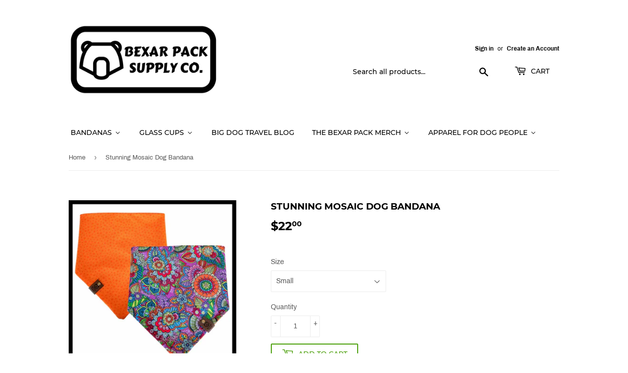

--- FILE ---
content_type: text/css
request_url: https://bexarpack.com/cdn/shop/t/2/assets/w3-custom-styles.css?v=164056880683065117911637188273
body_size: -814
content:
.options-hidden {
 display:none 
}